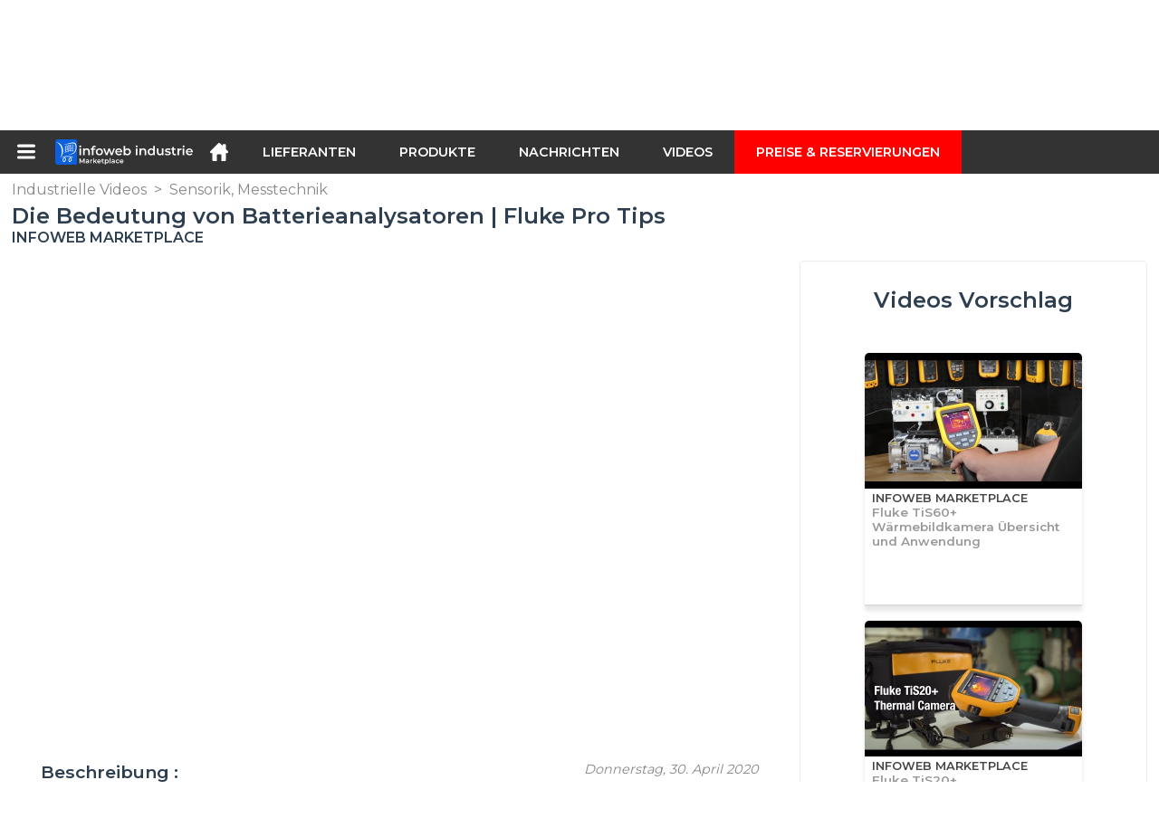

--- FILE ---
content_type: text/html; charset=utf-8
request_url: https://infoweb-industrie.de/die-bedeutung-von-batterieanalysatoren-fluke-pro-tips-1151756155.html
body_size: 12028
content:
<!DOCTYPE html>
<html data-cache="2026-01-22 10:37:18" lang="de" data-geo="de" id="page-sheet" data-prod="yes" data-stats="1" data-tpl="industry" data-tpl-com="industry" data-tpl-fr="industrie" data-tpl-es="industria" data-tpl-it="industria" data-tpl-de="industrie" data-ignore="43850,43852" class="html reportage de geo-de industry 1 domain-S    "><head data-version="2020-06-26_15-15"><meta charset="utf-8"/><meta name="content-language" content="de-DE"/><meta name="format-detection" content="telephone=no"/><meta name="viewport" content="width=device-width, initial-scale=1.0, maximum-scale=1.0, user-scalable=no, minimal-ui"/><meta name="apple-mobile-web-app-capable" content="yes"/><meta name="apple-mobile-web-app-status-bar-style" content="black-translucent"/><meta name="twitter:site" content="Infowebindus"/><!-- <TPL:PAGE:META> --><title>Die Bedeutung von Batterieanalysatoren | Fluke Pro Tips</title><meta property="og:type" content="website"/><meta property="og:site_name" content="templates/title"/><meta property="og:title" content="Die Bedeutung von Batterieanalysatoren | Fluke Pro Tips"/><meta property="og:description" content="Jason von Fluke erklärt, wie wichtig es ist, Batterieanalysatoren zu verwenden, um Ausfallzeiten von Anlagen zu verringern.

Weitere informationen: https://bit.ly/2zJdKuN
-----------------------------------------------------------
Fluke Pro. Jason…"/><meta property="og:image" content="https://infoweb-industrie.de/image/die-bedeutung-von-batterieanalysatoren-fluke-pro-tips-5eaa25438f2d3.jpg"/><meta property="og:url" content="https://infoweb-industrie.de/die-bedeutung-von-batterieanalysatoren-fluke-pro-tips-1151756155.html"/><meta name="twitter:card" content="summary_large_image"/><meta name="twitter:title" content="Die Bedeutung von Batterieanalysatoren | Fluke Pro Tips"/><meta name="twitter:image" content="https://infoweb-industrie.de/image/die-bedeutung-von-batterieanalysatoren-fluke-pro-tips-5eaa25438f2d3.jpg"/><meta name="twitter:description" content="Jason von Fluke erklärt, wie wichtig es ist, Batterieanalysatoren zu verwenden, um Ausfallzeiten von Anlagen zu verringern.

Weitere informationen: https://bit.ly/2zJdKuN
-----------------------------------------------------------
Fluke Pro. Jason…"/><link rel="alternate" hreflang="de" href="https://infoweb-industrie.de/die-bedeutung-von-batterieanalysatoren-fluke-pro-tips-1151756155.html"/><link rel="canonical" href="https://infoweb-industrie.de/die-bedeutung-von-batterieanalysatoren-fluke-pro-tips-1151756155.html"/><meta name="keywords" content="Die Bedeutung von Batterieanalysatoren | Fluke Pro Tips"/><meta name="description" content="Jason von Fluke erklärt, wie wichtig es ist, Batterieanalysatoren zu verwenden, um Ausfallzeiten von Anlagen zu verringern.

Weitere informationen: https://bit.ly/2zJdKuN
-----------------------------------------------------------
Fluke Pro. Jason…"/><!-- </TPL:PAGE:META> --><script async="async" src="https://www.googletagmanager.com/gtag/js?id=UA-161766746-29"></script><script> const gTag = `UA-161766746-29`</script><script>
		window.dataLayer = window.dataLayer || []
		function gtag() { dataLayer.push(arguments) }
		gtag('js', new Date())
		gtag('config', gTag)
	</script><script type="text/javascript" src="/external.min.js?v=2020-06-26_15-15"></script><script type="text/javascript" src="/i18n.js?v=2020-06-26_15-15"></script><script type="text/javascript" src="/infoweb.js?v=2020-06-26_15-15"></script><link rel="alternate" type="application/rss+xml" href="/rss.xml" title="https://infoweb-industrie.de"/><link rel="stylesheet" type="text/css" href="https://fonts.googleapis.com/css?family=Montserrat:400,600&amp;subset=latin-ext"/><link rel="stylesheet" type="text/css" href="/external.min.css?v=2020-06-26_15-15"/><link id="infoweb-css" rel="stylesheet" type="text/css" href="/infoweb.css?v=2020-06-26_15-15"/><link rel="stylesheet" type="text/css" href="/infoweb.extra.css?v=2020-06-26_15-15"/><link rel="icon" type="image/png" href="/images/favicon.svg"/><link rel="icon" type="image/svg+xml" href="/images/favicon.svg"/><link rel="shortcut icon" href="/images/favicon.ico"/><link rel="apple-touch-icon" href="/images/apple-touch-icon.png"/><!-- <link rel="mask-icon" href="/images/global/mask-icon.svg" color="blue" /> --></head><body><div itemtype="http://schema.org/Organization" itemscope="itemscope"><meta itemprop="name" content="InfoWeb Industrie"/><meta itemprop="logo" content="https://infoweb-industrie.de/images/logo-black.svg"/><link itemprop="url" href="/"/><meta itemprop="slogan" content="1. Industrie Marktplatz"/><meta itemprop="description" content="Die Website Infoweb Industry ist ein Marktplatz, der ausschließlich der Industrie gewidmet ist und alle Hersteller und Vertreiber von Industrieprodukten, -materialien und -geräten zusammenbringt. Der Industry Marketplace bietet Sourcing-Tools, um die Aufmerksamkeit des Einkaufs aus der Internet-Forschungsphase auf sich zu ziehen. Wir wählen und referenzieren auf unserem Marktplatz die wichtigsten Marken und Lieferanten der Branche über eine möglichst breite Produktdatenbank. Vergleichen und wählen Sie die verschiedenen Lieferanten und Produkte von Infoweb Industrie aus und kontaktieren Sie sie mit wenigen Klicks kostenlos. Seit mehr als 20 Jahren bringt der Infoweb Industrie Marketplace alle Zulieferer der Branche in direkten Kontakt mit Käufern aus aller Welt. Erleichtern Sie Ihre industriellen Einkäufe auf dem 1. Branchenmarkt."/><meta itemprop="member" content="Infoweb Market"/></div><header id="header" role="banner" class="nox"><a class="logo" href="/"><img src="images/logo2.svg"/></a><div id="links"><div id="auth" class="link"><a class="title" rel="nofollow" data-popin="auth-form" title="My Infoweb"><span>My Infoweb</span></a></div><div id="newsletter" class="link"><a class="title" data-popin="newsletter-form" title=" Newsletter abonnieren"><span> Newsletter abonnieren</span></a><form id="newsletter-form" class="newsletter" method="post"><input id="newsletter-input" type="email" class="before-submit" placeholder="deine Email"/><input id="newsletter-submit" type="submit" value="" class="template-background"/></form></div><div id="geolang" class="link"><a class="title i18n" data-popin="geolang-form" title="Internationale Marktplätze"><span>Deutsch</span></a><form id="geolang-form" class="auth" method="post" data-lang="de"><fieldset id="geolang-geo"><legend><span class="i18n" data-lang="de">Marketplaces</span></legend><p class="geolang-geo-de option"><input type="radio" name="geo" value="de" id="geolang-geo-de" checked="checked"/><label class="i18n template-background" for="geolang-geo-de" data-lang="de">Deutschland</label></p><p class="geolang-geo-fr option"><input type="radio" name="geo" value="fr" id="geolang-geo-fr"/><label class="i18n template-background" for="geolang-geo-fr" data-lang="de">Frankreich</label></p><p class="geolang-geo-it option"><input type="radio" name="geo" value="it" id="geolang-geo-it"/><label class="i18n template-background" for="geolang-geo-it" data-lang="de">Italien</label></p><p class="geolang-geo-es option"><input type="radio" name="geo" value="es" id="geolang-geo-es"/><label class="i18n template-background" for="geolang-geo-es" data-lang="de">Spanien</label></p><p class="geolang-geo-us option"><input type="radio" name="geo" value="us" id="geolang-geo-us"/><label class="i18n template-background" for="geolang-geo-us" data-lang="de">Vereinigte Staaten</label></p></fieldset><input name="old_geo" type="hidden" value="de"/><input name="old_lang" type="hidden" value="de"/><input id="geolang-submit" name="geolang" type="submit" value="" class="template-background"/></form></div></div><form id="search" role="search" method="get" action="/industrieausrustungen-130.html"><input id="search-input" type="search" name="search" autocomplete="off" class="before-submit" placeholder="Produkt, Modell, Marke..."/><input id="search-submit" type="submit" value="" class="template-background"/><div id="search-autocomplete"><div id="search-suggestions"></div></div></form></header><nav id="nav-menu" role="navigation" class="nox"><nav id="nav-submenu" role="navigation" class="nox"><ul id="submenu" role="menu" aria-labelledby="menuitem-submenu" aria-expanded="false" aria-hidden="true"><li role="presentation" class="menu"><a role="menuitem" data-href="/">Startseite</a></li><li role="presentation" class="menu fournisseurs"><a role="menuitem" data-href="/industrielle-zulieferer-120.html">Lieferanten</a></li><li role="presentation" class="menu produits"><a role="menuitem" data-href="/industrieausrustungen-130.html">Produkte</a></li><li role="presentation" class="menu categories"><a role="menuitem" data-href="/-101.html">Produkte</a></li><li role="presentation" class="menu cp"><a role="menuitem" data-href="/industrielle-nachrichten-140.html">Nachrichten</a></li><li role="presentation" class="menu reportage"><a role="menuitem" data-href="/industrielle-videos-150.html">Videos</a></li><li role="presentation" class="menu publications"><a role="menuitem" data-href="/-190.html">Kataloge</a></li><li role="presentation" class="menu events"><a role="menuitem" data-href="/-180.html">Agenda</a></li><li role="presentation" class="menu oe"><a role="menuitem" data-href="/-160.html">Jobs</a></li><li role="presentation" class="menu pa"><a role="menuitem" data-href="/-170.html">Gelegenheit</a></li><li role="presentation" class="menu devenir-exposant"><a role="menuitem" data-href="/verkaufen-auf-dem-marktplatz-105.html">Verkaufen auf dem Marktplatz</a></li><li role="presentation" class="menu pricing"><a role="menuitem" data-href="/product-pack-10029433.html">Preise &amp; Reservierungen</a></li><li role="presentation" class="categories" data-total=""><a role="menuitem" aria-haspopup="true" class="category" id="menu-category-0" data-value="0" href="/-101.html" title="Alle Kategorien anzeigen">Alle Kategorien anzeigen</a></li><li role="presentation" class="category empty" data-total="-1"><a role="menuitem" aria-haspopup="true" class="category" id="menu-category-11473" data-value="11473" data-img="image-small/elektrotechnik-elektronik-60de1204db113w.png" title="Elektrotechnik, Elektronik">Elektrotechnik, Elektronik</a><ul class="subcategories" role="menu" aria-expanded="false" aria-hidden="true" aria-labelledby="menu-category-11473"><li role="presentation" class="subcategory empty" data-total="-1"><a class="subcategory" role="menuitem" id="menu-subcategory-15669" data-href="#" data-value="15669" data-img="image-small/elektronische-bauteile-60de1331f162ft.jpg" title="Elektronische Bauteile">Elektronische Bauteile</a><div class="hidden options"><span id="menu-options-919" data-id="919" data-title="Prix"><span>von 0 bis 99 Euro</span><span>von 100 bis 249 Euro</span><span>von 250 bis 499 Euro</span><span>von 500 bis 999 Euro</span><span>von 1000 bis 1999 Euro</span><span>von 2000 bis 4999 Euro</span><span>5000 Euro und mehr</span></span></div></li><li role="presentation" class="subcategory empty" data-total="-1"><a class="subcategory" role="menuitem" id="menu-subcategory-22423" data-href="#" data-value="22423" data-img="image-small/energieerzeugung-und-verteilung-6317125348511m.jpg" title="Energieerzeugung und -verteilung">Energieerzeugung und -verteilung</a><div class="hidden options"></div></li><li role="presentation" class="subcategory empty" data-total="-1"><a class="subcategory" role="menuitem" id="menu-subcategory-21541" data-href="#" data-value="21541" data-img="image-small/kabel-anschlusse-gehause-60de1310b8c4fm.jpg" title="Kabel, Anschlüsse, Gehäuse">Kabel, Anschlüsse, Gehäuse</a><div class="hidden options"><span id="menu-options-919" data-id="919" data-title="Prix"><span>von 0 bis 99 Euro</span><span>von 100 bis 249 Euro</span><span>von 250 bis 499 Euro</span><span>von 500 bis 999 Euro</span><span>von 1000 bis 1999 Euro</span><span>von 2000 bis 4999 Euro</span><span>5000 Euro und mehr</span></span></div></li><li role="presentation" class="subcategory empty" data-total="-1"><a class="subcategory" role="menuitem" id="menu-subcategory-15671" data-href="#" data-value="15671" data-img="image-small/schalter-relais-60de1380abef2j.jpg" title="Schalter, Relais">Schalter, Relais</a><div class="hidden options"><span id="menu-options-919" data-id="919" data-title="Prix"><span>von 0 bis 99 Euro</span><span>von 100 bis 249 Euro</span><span>von 250 bis 499 Euro</span><span>von 500 bis 999 Euro</span><span>von 1000 bis 1999 Euro</span><span>von 2000 bis 4999 Euro</span><span>5000 Euro und mehr</span></span></div></li><li role="presentation" class="subcategory empty" data-total="-1"><a class="subcategory" role="menuitem" id="menu-subcategory-22242" data-href="#" data-value="22242" data-img="image-small/stromversorgung-60de12f3e76c8u.gif" title="Stromversorgung">Stromversorgung</a><div class="hidden options"><span id="menu-options-919" data-id="919" data-title="Prix"><span>von 0 bis 99 Euro</span><span>von 100 bis 249 Euro</span><span>von 250 bis 499 Euro</span><span>von 500 bis 999 Euro</span><span>von 1000 bis 1999 Euro</span><span>von 2000 bis 4999 Euro</span><span>5000 Euro und mehr</span></span></div></li></ul></li><li role="presentation" class="category" data-total="23"><a role="menuitem" aria-haspopup="true" class="category" id="menu-category-11069" data-value="11069" data-img="image-small/handhabung-logistik-verpackungstechnik-60de11537c332u.png" title="Handhabung, Logistik, Verpackungstechnik">Handhabung, Logistik, Verpackungstechnik</a><ul class="subcategories" role="menu" aria-expanded="false" aria-hidden="true" aria-labelledby="menu-category-11069"><li role="presentation" class="subcategory empty" data-total="-1"><a class="subcategory" role="menuitem" id="menu-subcategory-15590" data-href="#" data-value="15590" data-img="image-small/forderausrustung-60de17f5455b3g.jpg" title="Förderausrüstung">Förderausrüstung</a><div class="hidden options"><span id="menu-options-919" data-id="919" data-title="Prix"><span>von 0 bis 99 Euro</span><span>von 100 bis 249 Euro</span><span>von 250 bis 499 Euro</span><span>von 500 bis 999 Euro</span><span>von 1000 bis 1999 Euro</span><span>von 2000 bis 4999 Euro</span><span>5000 Euro und mehr</span></span></div></li><li role="presentation" class="subcategory" data-total="22"><a class="subcategory" role="menuitem" id="menu-subcategory-15558" data-href="/handhabungssysteme-hebetechnik-13315558.html" data-value="15558" data-img="image-small/handhabungssysteme-hebetechnik-60de180174eacz.jpg" title="Handhabungssysteme, Hebetechnik">Handhabungssysteme, Hebetechnik</a><div class="hidden options"><span id="menu-options-919" data-id="919" data-title="Prix"><span>von 0 bis 99 Euro</span><span>von 100 bis 249 Euro</span><span>von 250 bis 499 Euro</span><span>von 500 bis 999 Euro</span><span>von 1000 bis 1999 Euro</span><span>von 2000 bis 4999 Euro</span><span>5000 Euro und mehr</span></span></div></li><li role="presentation" class="subcategory" data-total="1"><a class="subcategory" role="menuitem" id="menu-subcategory-14111" data-href="/lagerhaltung-13314111.html" data-value="14111" data-img="image-small/lagerhaltung-60de183708a8dm.jpg" title="Lagerhaltung">Lagerhaltung</a><div class="hidden options"><span id="menu-options-919" data-id="919" data-title="Prix"><span>von 0 bis 99 Euro</span><span>von 100 bis 249 Euro</span><span>von 250 bis 499 Euro</span><span>von 500 bis 999 Euro</span><span>von 1000 bis 1999 Euro</span><span>von 2000 bis 4999 Euro</span><span>5000 Euro und mehr</span></span></div></li><li role="presentation" class="subcategory empty" data-total="-1"><a class="subcategory" role="menuitem" id="menu-subcategory-18202" data-href="#" data-value="18202" data-img="image-small/verpackungstechnik-60de13c8e647ey.jpg" title="Verpackungstechnik">Verpackungstechnik</a><div class="hidden options"><span id="menu-options-919" data-id="919" data-title="Prix"><span>von 0 bis 99 Euro</span><span>von 100 bis 249 Euro</span><span>von 250 bis 499 Euro</span><span>von 500 bis 999 Euro</span><span>von 1000 bis 1999 Euro</span><span>von 2000 bis 4999 Euro</span><span>5000 Euro und mehr</span></span></div></li></ul></li><li role="presentation" class="category empty" data-total="-1"><a role="menuitem" aria-haspopup="true" class="category" id="menu-category-11586" data-value="11586" data-img="image-small/hydraulik-pneumatik-60de123ea6909l.png" title="Hydraulik, Pneumatik">Hydraulik, Pneumatik</a><ul class="subcategories" role="menu" aria-expanded="false" aria-hidden="true" aria-labelledby="menu-category-11586"><li role="presentation" class="subcategory empty" data-total="-1"><a class="subcategory" role="menuitem" id="menu-subcategory-12424" data-href="#" data-value="12424" data-img="image-small/leitungen-armaturen-60de1a9aa2050n.jpeg" title="Leitungen, Armaturen">Leitungen, Armaturen</a><div class="hidden options"><span id="menu-options-919" data-id="919" data-title="Prix"><span>von 0 bis 99 Euro</span><span>von 100 bis 249 Euro</span><span>von 250 bis 499 Euro</span><span>von 500 bis 999 Euro</span><span>von 1000 bis 1999 Euro</span><span>von 2000 bis 4999 Euro</span><span>5000 Euro und mehr</span></span></div></li><li role="presentation" class="subcategory empty" data-total="-1"><a class="subcategory" role="menuitem" id="menu-subcategory-13788" data-href="#" data-value="13788" data-img="image-small/luftkompressoren-60de146899064g.jpg" title="Luftkompressoren">Luftkompressoren</a><div class="hidden options"><span id="menu-options-919" data-id="919" data-title="Prix"><span>von 0 bis 99 Euro</span><span>von 100 bis 249 Euro</span><span>von 250 bis 499 Euro</span><span>von 500 bis 999 Euro</span><span>von 1000 bis 1999 Euro</span><span>von 2000 bis 4999 Euro</span><span>5000 Euro und mehr</span></span></div></li><li role="presentation" class="subcategory empty" data-total="-1"><a class="subcategory" role="menuitem" id="menu-subcategory-17362" data-href="#" data-value="17362" data-img="image-small/pumpen-60de1475deda2p.jpg" title="Pumpen">Pumpen</a><div class="hidden options"><span id="menu-options-919" data-id="919" data-title="Prix"><span>von 0 bis 99 Euro</span><span>von 100 bis 249 Euro</span><span>von 250 bis 499 Euro</span><span>von 500 bis 999 Euro</span><span>von 1000 bis 1999 Euro</span><span>von 2000 bis 4999 Euro</span><span>5000 Euro und mehr</span></span></div></li><li role="presentation" class="subcategory empty" data-total="-1"><a class="subcategory" role="menuitem" id="menu-subcategory-17367" data-href="#" data-value="17367" data-img="image-small/ventile-magnetventile-60de1abf35334r.jpg" title="Ventile, Magnetventile">Ventile, Magnetventile</a><div class="hidden options"><span id="menu-options-919" data-id="919" data-title="Prix"><span>von 0 bis 99 Euro</span><span>von 100 bis 249 Euro</span><span>von 250 bis 499 Euro</span><span>von 500 bis 999 Euro</span><span>von 1000 bis 1999 Euro</span><span>von 2000 bis 4999 Euro</span><span>5000 Euro und mehr</span></span></div></li></ul></li><li role="presentation" class="category" data-total="42"><a role="menuitem" aria-haspopup="true" class="category" id="menu-category-11399" data-value="11399" data-img="image-small/industrielle-maschinen-anlagen-60de12225e5f6r.png" title="Industrielle Maschinen, Anlagen">Industrielle Maschinen, Anlagen</a><ul class="subcategories" role="menu" aria-expanded="false" aria-hidden="true" aria-labelledby="menu-category-11399"><li role="presentation" class="subcategory" data-total="18"><a class="subcategory" role="menuitem" id="menu-subcategory-15588" data-href="/drucken-gravieren-signieren-13315588.html" data-value="15588" data-img="image-small/drucken-gravieren-signieren-60de143409454n.png" title="Drucken, Gravieren, Signieren">Drucken, Gravieren, Signieren</a><div class="hidden options"><span id="menu-options-919" data-id="919" data-title="Prix"><span>von 0 bis 99 Euro</span><span>von 100 bis 249 Euro</span><span>von 250 bis 499 Euro</span><span>von 500 bis 999 Euro</span><span>von 1000 bis 1999 Euro</span><span>von 2000 bis 4999 Euro</span><span>5000 Euro und mehr</span></span></div></li><li role="presentation" class="subcategory" data-total="21"><a class="subcategory" role="menuitem" id="menu-subcategory-16526" data-href="/montage-schweissen-kleben-13316526.html" data-value="16526" data-img="image-small/montage-schweissen-kleben-60de1be7e7d98w.jpg" title="Montage, Schweißen, Kleben">Montage, Schweißen, Kleben</a><div class="hidden options"><span id="menu-options-919" data-id="919" data-title="Prix"><span>von 0 bis 99 Euro</span><span>von 100 bis 249 Euro</span><span>von 250 bis 499 Euro</span><span>von 500 bis 999 Euro</span><span>von 1000 bis 1999 Euro</span><span>von 2000 bis 4999 Euro</span><span>5000 Euro und mehr</span></span></div></li><li role="presentation" class="subcategory" data-total="3"><a class="subcategory" role="menuitem" id="menu-subcategory-12590" data-href="/ofen-warmebehandlung-13312590.html" data-value="12590" data-img="image-small/ofen-warmebehandlung-60de1aaaa5253s.jpg" title="Öfen, Wärmebehandlung">Öfen, Wärmebehandlung</a><div class="hidden options"><span id="menu-options-919" data-id="919" data-title="Prix"><span>von 0 bis 99 Euro</span><span>von 100 bis 249 Euro</span><span>von 250 bis 499 Euro</span><span>von 500 bis 999 Euro</span><span>von 1000 bis 1999 Euro</span><span>von 2000 bis 4999 Euro</span><span>5000 Euro und mehr</span></span></div></li><li role="presentation" class="subcategory empty" data-total="-1"><a class="subcategory" role="menuitem" id="menu-subcategory-15664" data-href="#" data-value="15664" data-img="image-small/warmetauscher-kaltetechnik-60de14191b3b5t.jpg" title="Wärmetauscher, Kältetechnik">Wärmetauscher, Kältetechnik</a><div class="hidden options"><span id="menu-options-919" data-id="919" data-title="Prix"><span>von 0 bis 99 Euro</span><span>von 100 bis 249 Euro</span><span>von 250 bis 499 Euro</span><span>von 500 bis 999 Euro</span><span>von 1000 bis 1999 Euro</span><span>von 2000 bis 4999 Euro</span><span>5000 Euro und mehr</span></span></div></li></ul></li><li role="presentation" class="category" data-total="39"><a role="menuitem" aria-haspopup="true" class="category" id="menu-category-21659" data-value="21659" data-img="image-small/material-werkzeug-bauteile-60de117993281w.jpg" title="Material, Werkzeug, Bauteile ">Material, Werkzeug, Bauteile </a><ul class="subcategories" role="menu" aria-expanded="false" aria-hidden="true" aria-labelledby="menu-category-21659"><li role="presentation" class="subcategory empty" data-total="-1"><a class="subcategory" role="menuitem" id="menu-subcategory-3968" data-href="#" data-value="3968" data-img="image-small/halbzeuge-62f0ade909842v.jpeg" title="Halbzeuge">Halbzeuge</a><div class="hidden options"><span id="menu-options-919" data-id="919" data-title="Prix"><span>von 0 bis 99 Euro</span><span>von 100 bis 249 Euro</span><span>von 250 bis 499 Euro</span><span>von 500 bis 999 Euro</span><span>von 1000 bis 1999 Euro</span><span>von 2000 bis 4999 Euro</span><span>5000 Euro und mehr</span></span></div></li><li role="presentation" class="subcategory" data-total="13"><a class="subcategory" role="menuitem" id="menu-subcategory-15507" data-href="/normteile-13315507.html" data-value="15507" data-img="image-small/normteile-67050c78c3c48l.jpg" title="Normteile">Normteile</a><div class="hidden options"><span id="menu-options-919" data-id="919" data-title="Prix"><span>von 0 bis 99 Euro</span><span>von 100 bis 249 Euro</span><span>von 250 bis 499 Euro</span><span>von 500 bis 999 Euro</span><span>von 1000 bis 1999 Euro</span><span>von 2000 bis 4999 Euro</span><span>5000 Euro und mehr</span></span></div></li><li role="presentation" class="subcategory empty" data-total="-1"><a class="subcategory" role="menuitem" id="menu-subcategory-11697" data-href="#" data-value="11697" data-img="image-small/schmierung-60de1a22e9505s.jpg" title="Schmierung">Schmierung</a><div class="hidden options"><span id="menu-options-919" data-id="919" data-title="Prix"><span>von 0 bis 99 Euro</span><span>von 100 bis 249 Euro</span><span>von 250 bis 499 Euro</span><span>von 500 bis 999 Euro</span><span>von 1000 bis 1999 Euro</span><span>von 2000 bis 4999 Euro</span><span>5000 Euro und mehr</span></span></div></li><li role="presentation" class="subcategory" data-total="26"><a class="subcategory" role="menuitem" id="menu-subcategory-21180" data-href="/werkzeug-13321180.html" data-value="21180" data-img="image-small/werkzeug-60de1a4337daap.jpg" title="Werkzeug">Werkzeug</a><div class="hidden options"><span id="menu-options-919" data-id="919" data-title="Prix"><span>von 0 bis 99 Euro</span><span>von 100 bis 249 Euro</span><span>von 250 bis 499 Euro</span><span>von 500 bis 999 Euro</span><span>von 1000 bis 1999 Euro</span><span>von 2000 bis 4999 Euro</span><span>5000 Euro und mehr</span></span></div></li></ul></li><li role="presentation" class="category" data-total="2"><a role="menuitem" aria-haspopup="true" class="category" id="menu-category-10749" data-value="10749" data-img="image-small/mechanik-antriebstechnik-60de1190ed451g.png" title="Mechanik, Antriebstechnik">Mechanik, Antriebstechnik</a><ul class="subcategories" role="menu" aria-expanded="false" aria-hidden="true" aria-labelledby="menu-category-10749"><li role="presentation" class="subcategory" data-total="1"><a class="subcategory" role="menuitem" id="menu-subcategory-17366" data-href="/aktuatoren-positioniersysteme-13317366.html" data-value="17366" data-img="image-small/aktuatoren-positioniersysteme-60de1ac6603a1i.jpg" title="Aktuatoren, Positioniersysteme">Aktuatoren, Positioniersysteme</a><div class="hidden options"><span id="menu-options-919" data-id="919" data-title="Prix"><span>von 0 bis 99 Euro</span><span>von 100 bis 249 Euro</span><span>von 250 bis 499 Euro</span><span>von 500 bis 999 Euro</span><span>von 1000 bis 1999 Euro</span><span>von 2000 bis 4999 Euro</span><span>5000 Euro und mehr</span></span></div></li><li role="presentation" class="subcategory empty" data-total="-1"><a class="subcategory" role="menuitem" id="menu-subcategory-10758" data-href="#" data-value="10758" data-img="image-small/antriebselemente-60de18e73c680g.png" title="Antriebselemente">Antriebselemente</a><div class="hidden options"><span id="menu-options-919" data-id="919" data-title="Prix"><span>von 0 bis 99 Euro</span><span>von 100 bis 249 Euro</span><span>von 250 bis 499 Euro</span><span>von 500 bis 999 Euro</span><span>von 1000 bis 1999 Euro</span><span>von 2000 bis 4999 Euro</span><span>5000 Euro und mehr</span></span></div></li><li role="presentation" class="subcategory empty" data-total="-1"><a class="subcategory" role="menuitem" id="menu-subcategory-15658" data-href="#" data-value="15658" data-img="image-small/antriebstechnik-motorsteuerungen-60de189a9e6f6i.jpg" title="Antriebstechnik, Motorsteuerungen">Antriebstechnik, Motorsteuerungen</a><div class="hidden options"><span id="menu-options-919" data-id="919" data-title="Prix"><span>von 0 bis 99 Euro</span><span>von 100 bis 249 Euro</span><span>von 250 bis 499 Euro</span><span>von 500 bis 999 Euro</span><span>von 1000 bis 1999 Euro</span><span>von 2000 bis 4999 Euro</span><span>5000 Euro und mehr</span></span></div></li><li role="presentation" class="subcategory" data-total="1"><a class="subcategory" role="menuitem" id="menu-subcategory-18566" data-href="/walzlager-lineartechnik-13318566.html" data-value="18566" data-img="image-small/walzlager-lineartechnik-60de18b861154r.jpg" title="Wälzlager, Lineartechnik">Wälzlager, Lineartechnik</a><div class="hidden options"><span id="menu-options-919" data-id="919" data-title="Prix"><span>von 0 bis 99 Euro</span><span>von 100 bis 249 Euro</span><span>von 250 bis 499 Euro</span><span>von 500 bis 999 Euro</span><span>von 1000 bis 1999 Euro</span><span>von 2000 bis 4999 Euro</span><span>5000 Euro und mehr</span></span></div></li></ul></li><li role="presentation" class="category empty" data-total="-1"><a role="menuitem" aria-haspopup="true" class="category" id="menu-category-17876" data-value="17876" data-img="image-small/metrology-laboratory-60de11a96b97cr.png" title="Metrology, Laboratory">Metrology, Laboratory</a><ul class="subcategories" role="menu" aria-expanded="false" aria-hidden="true" aria-labelledby="menu-category-17876"><li role="presentation" class="subcategory empty" data-total="-1"><a class="subcategory" role="menuitem" id="menu-subcategory-22248" data-href="#" data-value="22248" data-img="image-small/inspektion-uberwachung-60de196f308c6v.jpg" title="Inspektion, Überwachung ">Inspektion, Überwachung </a><div class="hidden options"><span id="menu-options-919" data-id="919" data-title="Prix"><span>von 0 bis 99 Euro</span><span>von 100 bis 249 Euro</span><span>von 250 bis 499 Euro</span><span>von 500 bis 999 Euro</span><span>von 1000 bis 1999 Euro</span><span>von 2000 bis 4999 Euro</span><span>5000 Euro und mehr</span></span></div></li><li role="presentation" class="subcategory empty" data-total="-1"><a class="subcategory" role="menuitem" id="menu-subcategory-15818" data-href="#" data-value="15818" data-img="image-small/laborbedarf-62f286933bef7v.jpg" title="Laborbedarf">Laborbedarf</a><div class="hidden options"><span id="menu-options-919" data-id="919" data-title="Prix"><span>von 0 bis 99 Euro</span><span>von 100 bis 249 Euro</span><span>von 250 bis 499 Euro</span><span>von 500 bis 999 Euro</span><span>von 1000 bis 1999 Euro</span><span>von 2000 bis 4999 Euro</span><span>5000 Euro und mehr</span></span></div></li><li role="presentation" class="subcategory empty" data-total="-1"><a class="subcategory" role="menuitem" id="menu-subcategory-22244" data-href="#" data-value="22244" data-img="image-small/metrologie-materialprufung-62f17a2b57e44g.jpg" title="Metrologie, Materialprüfung">Metrologie, Materialprüfung</a><div class="hidden options"><span id="menu-options-919" data-id="919" data-title="Prix"><span>von 0 bis 99 Euro</span><span>von 100 bis 249 Euro</span><span>von 250 bis 499 Euro</span><span>von 500 bis 999 Euro</span><span>von 1000 bis 1999 Euro</span><span>von 2000 bis 4999 Euro</span><span>5000 Euro und mehr</span></span></div></li><li role="presentation" class="subcategory empty" data-total="-1"><a class="subcategory" role="menuitem" id="menu-subcategory-18195" data-href="#" data-value="18195" data-img="image-small/optische-elemente-60de1a11abcd8j.jpg" title="Optische Elemente">Optische Elemente</a><div class="hidden options"><span id="menu-options-919" data-id="919" data-title="Prix"><span>von 0 bis 99 Euro</span><span>von 100 bis 249 Euro</span><span>von 250 bis 499 Euro</span><span>von 500 bis 999 Euro</span><span>von 1000 bis 1999 Euro</span><span>von 2000 bis 4999 Euro</span><span>5000 Euro und mehr</span></span></div></li></ul></li><li role="presentation" class="category empty" data-total="-1"><a role="menuitem" aria-haspopup="true" class="category" id="menu-category-4879" data-value="4879" data-img="image-small/produktionsmaschinen-60de11d4a3f94u.png" title="Produktionsmaschinen">Produktionsmaschinen</a><ul class="subcategories" role="menu" aria-expanded="false" aria-hidden="true" aria-labelledby="menu-category-4879"><li role="presentation" class="subcategory empty" data-total="-1"><a class="subcategory" role="menuitem" id="menu-subcategory-11707" data-href="#" data-value="11707" data-img="image-small/kunststoffverarbeitung-60de1a9503ad3h.jpg" title="Kunststoffverarbeitung">Kunststoffverarbeitung</a><div class="hidden options"><span id="menu-options-919" data-id="919" data-title="Prix"><span>von 0 bis 99 Euro</span><span>von 100 bis 249 Euro</span><span>von 250 bis 499 Euro</span><span>von 500 bis 999 Euro</span><span>von 1000 bis 1999 Euro</span><span>von 2000 bis 4999 Euro</span><span>5000 Euro und mehr</span></span></div></li><li role="presentation" class="subcategory empty" data-total="-1"><a class="subcategory" role="menuitem" id="menu-subcategory-22333" data-href="#" data-value="22333" data-img="image-small/peripheriegerate-60a77a6f0a318y.png" title="Peripheriegeräte">Peripheriegeräte</a><div class="hidden options"></div></li><li role="presentation" class="subcategory empty" data-total="-1"><a class="subcategory" role="menuitem" id="menu-subcategory-15546" data-href="#" data-value="15546" data-img="image-small/trennmaschinen-60de17934fb94p.jpg" title="Trennmaschinen">Trennmaschinen</a><div class="hidden options"><span id="menu-options-919" data-id="919" data-title="Prix"><span>von 0 bis 99 Euro</span><span>von 100 bis 249 Euro</span><span>von 250 bis 499 Euro</span><span>von 500 bis 999 Euro</span><span>von 1000 bis 1999 Euro</span><span>von 2000 bis 4999 Euro</span><span>5000 Euro und mehr</span></span></div></li><li role="presentation" class="subcategory empty" data-total="-1"><a class="subcategory" role="menuitem" id="menu-subcategory-17353" data-href="#" data-value="17353" data-img="image-small/umformmaschinen-60de17dedb8e2p.jpg" title="Umformmaschinen">Umformmaschinen</a><div class="hidden options"><span id="menu-options-919" data-id="919" data-title="Prix"><span>von 0 bis 99 Euro</span><span>von 100 bis 249 Euro</span><span>von 250 bis 499 Euro</span><span>von 500 bis 999 Euro</span><span>von 1000 bis 1999 Euro</span><span>von 2000 bis 4999 Euro</span><span>5000 Euro und mehr</span></span></div></li></ul></li><li role="presentation" class="category" data-total="5"><a role="menuitem" aria-haspopup="true" class="category" id="menu-category-20822" data-value="20822" data-img="image-small/robotik-automatisierung-informationstechnik-60de11ed7c6cbk.png" title="Robotik, Automatisierung, Informationstechnik">Robotik, Automatisierung, Informationstechnik</a><ul class="subcategories" role="menu" aria-expanded="false" aria-hidden="true" aria-labelledby="menu-category-20822"><li role="presentation" class="subcategory" data-total="5"><a class="subcategory" role="menuitem" id="menu-subcategory-17206" data-href="/automatisierungstechnik-13317206.html" data-value="17206" data-img="image-small/automatisierungstechnik-62f2854c45874s.jpg" title="Automatisierungstechnik">Automatisierungstechnik</a><div class="hidden options"><span id="menu-options-919" data-id="919" data-title="Prix"><span>von 0 bis 99 Euro</span><span>von 100 bis 249 Euro</span><span>von 250 bis 499 Euro</span><span>von 500 bis 999 Euro</span><span>von 1000 bis 1999 Euro</span><span>von 2000 bis 4999 Euro</span><span>5000 Euro und mehr</span></span></div></li><li role="presentation" class="subcategory empty" data-total="-1"><a class="subcategory" role="menuitem" id="menu-subcategory-17123" data-href="#" data-value="17123" data-img="image-small/industrielle-datenverarbeitung-62f2859a78c69l.jpg" title="Industrielle Datenverarbeitung">Industrielle Datenverarbeitung</a><div class="hidden options"><span id="menu-options-919" data-id="919" data-title="Prix"><span>von 0 bis 99 Euro</span><span>von 100 bis 249 Euro</span><span>von 250 bis 499 Euro</span><span>von 500 bis 999 Euro</span><span>von 1000 bis 1999 Euro</span><span>von 2000 bis 4999 Euro</span><span>5000 Euro und mehr</span></span></div></li><li role="presentation" class="subcategory empty" data-total="-1"><a class="subcategory" role="menuitem" id="menu-subcategory-15495" data-href="#" data-value="15495" data-img="image-small/industriesoftware-62f285c9b5586q.jpeg" title="Industriesoftware">Industriesoftware</a><div class="hidden options"><span id="menu-options-919" data-id="919" data-title="Prix"><span>von 0 bis 99 Euro</span><span>von 100 bis 249 Euro</span><span>von 250 bis 499 Euro</span><span>von 500 bis 999 Euro</span><span>von 1000 bis 1999 Euro</span><span>von 2000 bis 4999 Euro</span><span>5000 Euro und mehr</span></span></div></li><li role="presentation" class="subcategory empty" data-total="-1"><a class="subcategory" role="menuitem" id="menu-subcategory-22362" data-href="#" data-value="22362" data-img="image-small/robotik-cobotic-62f1029cce11dx.jpg" title="Robotik, Cobotic">Robotik, Cobotic</a><div class="hidden options"></div></li></ul></li><li role="presentation" class="category empty" data-total="-1"><a role="menuitem" aria-haspopup="true" class="category" id="menu-category-17879" data-value="17879" data-img="image-small/sensorik-messtechnik-60de11974b26cp.png" title="Sensorik, Messtechnik">Sensorik, Messtechnik</a><ul class="subcategories" role="menu" aria-expanded="false" aria-hidden="true" aria-labelledby="menu-category-17879"><li role="presentation" class="subcategory empty" data-total="-1"><a class="subcategory" role="menuitem" id="menu-subcategory-21522" data-href="#" data-value="21522" data-img="image-small/akustische-optische-messung-60de192c71be3v.jpg" title="Akustische, Optische Messung">Akustische, Optische Messung</a><div class="hidden options"><span id="menu-options-919" data-id="919" data-title="Prix"><span>von 0 bis 99 Euro</span><span>von 100 bis 249 Euro</span><span>von 250 bis 499 Euro</span><span>von 500 bis 999 Euro</span><span>von 1000 bis 1999 Euro</span><span>von 2000 bis 4999 Euro</span><span>5000 Euro und mehr</span></span></div></li><li role="presentation" class="subcategory empty" data-total="-1"><a class="subcategory" role="menuitem" id="menu-subcategory-15771" data-href="#" data-value="15771" data-img="image-small/durchfluss-druck-fullstandsmessung-60de193c2c5c9o.png" title="Durchfluss-Druck, Füllstandsmessung">Durchfluss-Druck, Füllstandsmessung</a><div class="hidden options"><span id="menu-options-919" data-id="919" data-title="Prix"><span>von 0 bis 99 Euro</span><span>von 100 bis 249 Euro</span><span>von 250 bis 499 Euro</span><span>von 500 bis 999 Euro</span><span>von 1000 bis 1999 Euro</span><span>von 2000 bis 4999 Euro</span><span>5000 Euro und mehr</span></span></div></li><li role="presentation" class="subcategory empty" data-total="-1"><a class="subcategory" role="menuitem" id="menu-subcategory-22243" data-href="#" data-value="22243" data-img="image-small/elektrische-messung-60de19176856fo.jpg" title="Elektrische Messung">Elektrische Messung</a><div class="hidden options"><span id="menu-options-919" data-id="919" data-title="Prix"><span>von 0 bis 99 Euro</span><span>von 100 bis 249 Euro</span><span>von 250 bis 499 Euro</span><span>von 500 bis 999 Euro</span><span>von 1000 bis 1999 Euro</span><span>von 2000 bis 4999 Euro</span><span>5000 Euro und mehr</span></span></div></li><li role="presentation" class="subcategory empty" data-total="-1"><a class="subcategory" role="menuitem" id="menu-subcategory-19894" data-href="#" data-value="19894" data-img="image-small/kraftmessung-60de19012e506v.jpg" title="Kraftmessung">Kraftmessung</a><div class="hidden options"><span id="menu-options-919" data-id="919" data-title="Prix"><span>von 0 bis 99 Euro</span><span>von 100 bis 249 Euro</span><span>von 250 bis 499 Euro</span><span>von 500 bis 999 Euro</span><span>von 1000 bis 1999 Euro</span><span>von 2000 bis 4999 Euro</span><span>5000 Euro und mehr</span></span></div></li><li role="presentation" class="subcategory empty" data-total="-1"><a class="subcategory" role="menuitem" id="menu-subcategory-21510" data-href="#" data-value="21510" data-img="image-small/positions-geschwindigkeits-beschleunigungsmessung-62f01f8a53c93w.jpg" title="Positions, Geschwindigkeits, Beschleunigungsmessung">Positions, Geschwindigkeits, Beschleunigungsmessung</a><div class="hidden options"><span id="menu-options-919" data-id="919" data-title="Prix"><span>von 0 bis 99 Euro</span><span>von 100 bis 249 Euro</span><span>von 250 bis 499 Euro</span><span>von 500 bis 999 Euro</span><span>von 1000 bis 1999 Euro</span><span>von 2000 bis 4999 Euro</span><span>5000 Euro und mehr</span></span></div></li><li role="presentation" class="subcategory empty" data-total="-1"><a class="subcategory" role="menuitem" id="menu-subcategory-17086" data-href="#" data-value="17086" data-img="image-small/temperatur-und-feuchtigkeitsmessung-60de19273936ch.png" title="Temperatur und Feuchtigkeitsmessung">Temperatur und Feuchtigkeitsmessung</a><div class="hidden options"><span id="menu-options-919" data-id="919" data-title="Prix"><span>von 0 bis 99 Euro</span><span>von 100 bis 249 Euro</span><span>von 250 bis 499 Euro</span><span>von 500 bis 999 Euro</span><span>von 1000 bis 1999 Euro</span><span>von 2000 bis 4999 Euro</span><span>5000 Euro und mehr</span></span></div></li></ul></li><li role="presentation" class="category" data-total="12"><a role="menuitem" aria-haspopup="true" class="category" id="menu-category-11262" data-value="11262" data-img="image-small/umwelt-gesundheit-sicherheit-60de11e08eb90z.png" title="Umwelt, Gesundheit, Sicherheit">Umwelt, Gesundheit, Sicherheit</a><ul class="subcategories" role="menu" aria-expanded="false" aria-hidden="true" aria-labelledby="menu-category-11262"><li role="presentation" class="subcategory empty" data-total="-1"><a class="subcategory" role="menuitem" id="menu-subcategory-22418" data-href="#" data-value="22418" data-img="image-small/abfallbehandlung-recycling-62ee5b9760966g.jpeg" title="Abfallbehandlung, Recycling">Abfallbehandlung, Recycling</a><div class="hidden options"></div></li><li role="presentation" class="subcategory" data-total="12"><a class="subcategory" role="menuitem" id="menu-subcategory-16100" data-href="/gebaudesicherheit-maschinensicherheit-13316100.html" data-value="16100" data-img="image-small/gebaudesicherheit-maschinensicherheit-62ee3d7f4c6dao.png" title="Gebäudesicherheit, Maschinensicherheit">Gebäudesicherheit, Maschinensicherheit</a><div class="hidden options"><span id="menu-options-919" data-id="919" data-title="Prix"><span>von 0 bis 99 Euro</span><span>von 100 bis 249 Euro</span><span>von 250 bis 499 Euro</span><span>von 500 bis 999 Euro</span><span>von 1000 bis 1999 Euro</span><span>von 2000 bis 4999 Euro</span><span>5000 Euro und mehr</span></span></div></li><li role="presentation" class="subcategory empty" data-total="-1"><a class="subcategory" role="menuitem" id="menu-subcategory-21190" data-href="#" data-value="21190" data-img="image-small/handschutz-62ee5ead24340n.jpg" title="Handschutz">Handschutz</a><div class="hidden options"><span id="menu-options-902" data-id="902" data-title="Farbe"><span data-img="image-small/blau-5eb02b542e70fi.png">Blau</span><span data-img="image-small/braun-5eb02b85f148bo.png">Braun</span><span data-img="image-small/gelb-5eb02b7b9da4cs.png">Gelb</span><span data-img="image-small/grau-5eb02d77e181fi.png">Grau</span><span data-img="image-small/grun-5eb02bc143f0ev.png">Grün</span><span data-img="image-small/lila-5eb02bcc11f1fp.png">Lila</span><span data-img="image-small/orange-5eb02ba67ca8cy.png">Orange</span><span data-img="image-small/rosa-5eb02d504398aj.png">Rosa</span><span data-img="image-small/rot-5eb02bb3e7ca4z.png">Rot</span><span data-img="image-small/schwarz-5eb02b977b25cq.png">Schwarz</span><span data-img="image-small/weiss-5eb0244fdeccfw.png">Weiß</span></span><span id="menu-options-919" data-id="919" data-title="Prix"><span>von 0 bis 99 Euro</span><span>von 100 bis 249 Euro</span><span>von 250 bis 499 Euro</span><span>von 500 bis 999 Euro</span><span>von 1000 bis 1999 Euro</span><span>von 2000 bis 4999 Euro</span><span>5000 Euro und mehr</span></span></div></li><li role="presentation" class="subcategory empty" data-total="-1"><a class="subcategory" role="menuitem" id="menu-subcategory-22420" data-href="#" data-value="22420" data-img="image-small/luftaufbereitung-larmmanagement-62ee5e604a850t.png" title="Luftaufbereitung, Lärmmanagement">Luftaufbereitung, Lärmmanagement</a><div class="hidden options"></div></li><li role="presentation" class="subcategory empty" data-total="-1"><a class="subcategory" role="menuitem" id="menu-subcategory-22421" data-href="#" data-value="22421" data-img="image-small/reinigung-hygiene-62ee5fc29602eo.webp" title="Reinigung, Hygiene">Reinigung, Hygiene</a><div class="hidden options"></div></li><li role="presentation" class="subcategory empty" data-total="-1"><a class="subcategory" role="menuitem" id="menu-subcategory-22419" data-href="#" data-value="22419" data-img="image-small/wasserbehandlung-62ee5cce78fbev.png" title="Wasserbehandlung">Wasserbehandlung</a><div class="hidden options"></div></li></ul></li><li role="presentation" class="category" data-total="14"><a role="menuitem" aria-haspopup="true" class="category" id="menu-category-16582" data-value="16582" data-img="image-small/werkzeugmaschinen-62ee6cce3f1b2i.jpg" title="Werkzeugmaschinen">Werkzeugmaschinen</a><ul class="subcategories" role="menu" aria-expanded="false" aria-hidden="true" aria-labelledby="menu-category-16582"><li role="presentation" class="subcategory empty" data-total="-1"><a class="subcategory" role="menuitem" id="menu-subcategory-16598" data-href="#" data-value="16598" data-img="image-small/bearbeitungsmaschinen-62f253840ce14u.jpg" title="Bearbeitungsmaschinen">Bearbeitungsmaschinen</a><div class="hidden options"><span id="menu-options-919" data-id="919" data-title="Prix"><span>von 0 bis 99 Euro</span><span>von 100 bis 249 Euro</span><span>von 250 bis 499 Euro</span><span>von 500 bis 999 Euro</span><span>von 1000 bis 1999 Euro</span><span>von 2000 bis 4999 Euro</span><span>5000 Euro und mehr</span></span></div></li><li role="presentation" class="subcategory empty" data-total="-1"><a class="subcategory" role="menuitem" id="menu-subcategory-17355" data-href="#" data-value="17355" data-img="image-small/endbearbeitungsmaschinen-60de17a1dd721k.jpg" title="Endbearbeitungsmaschinen">Endbearbeitungsmaschinen</a><div class="hidden options"><span id="menu-options-919" data-id="919" data-title="Prix"><span>von 0 bis 99 Euro</span><span>von 100 bis 249 Euro</span><span>von 250 bis 499 Euro</span><span>von 500 bis 999 Euro</span><span>von 1000 bis 1999 Euro</span><span>von 2000 bis 4999 Euro</span><span>5000 Euro und mehr</span></span></div></li><li role="presentation" class="subcategory empty" data-total="-1"><a class="subcategory" role="menuitem" id="menu-subcategory-20243" data-href="#" data-value="20243" data-img="image-small/schneidwerkzeuge-62ee797a7b5d7g.gif" title="Schneidwerkzeuge">Schneidwerkzeuge</a><div class="hidden options"><span id="menu-options-919" data-id="919" data-title="Prix"><span>von 0 bis 99 Euro</span><span>von 100 bis 249 Euro</span><span>von 250 bis 499 Euro</span><span>von 500 bis 999 Euro</span><span>von 1000 bis 1999 Euro</span><span>von 2000 bis 4999 Euro</span><span>5000 Euro und mehr</span></span></div></li><li role="presentation" class="subcategory" data-total="14"><a class="subcategory" role="menuitem" id="menu-subcategory-11280" data-href="/zubehor-fur-werkzeugmaschinen-13311280.html" data-value="11280" data-img="image-small/zubehor-fur-werkzeugmaschinen-60de168488afbl.jpg" title="Zubehör für Werkzeugmaschinen">Zubehör für Werkzeugmaschinen</a><div class="hidden options"><span id="menu-options-919" data-id="919" data-title="Prix"><span>von 0 bis 99 Euro</span><span>von 100 bis 249 Euro</span><span>von 250 bis 499 Euro</span><span>von 500 bis 999 Euro</span><span>von 1000 bis 1999 Euro</span><span>von 2000 bis 4999 Euro</span><span>5000 Euro und mehr</span></span></div></li></ul></li></ul></nav><ul id="menu" role="menubar"><li class="submenu" role="presentation"><a id="menuitem-submenu" class="menuitem-submenu" role="menuitem" aria-haspopup="true"></a></li><li class="home" role="presentation"><a id="menuitem-home" class="menuitem-home" role="menuitem" aria-haspopup="true" href="/"></a></li><li role="presentation" class="fournisseurs"><a role="menuitem" href="/industrielle-zulieferer-120.html">Lieferanten</a></li><li role="presentation" class="produits"><a role="menuitem" href="/industrieausrustungen-130.html">Produkte</a></li><li role="presentation" class="categories"><a role="menuitem" href="/-101.html">Produkte</a></li><li role="presentation" class="cp"><a role="menuitem" href="/industrielle-nachrichten-140.html">Nachrichten</a></li><li role="presentation" class="reportage"><a role="menuitem" href="/industrielle-videos-150.html">Videos</a></li><li role="presentation" class="publications"><a role="menuitem" href="/-190.html">Kataloge</a></li><li role="presentation" class="events"><a role="menuitem" href="/-180.html">Agenda</a></li><li role="presentation" class="oe"><a role="menuitem" href="/-160.html">Jobs</a></li><li role="presentation" class="pa"><a role="menuitem" href="/-170.html">Gelegenheit</a></li><li role="presentation" class="devenir-exposant"><a role="menuitem" href="/verkaufen-auf-dem-marktplatz-105.html">Verkaufen auf dem Marktplatz</a></li><li role="presentation" class="pricing"><a role="menuitem" href="/product-pack-10029433.html">Preise &amp; Reservierungen</a></li></ul></nav><div role="main" data-cache="2025-12-19 07:40:27" id="main-sheet" class="main nox sheet"><a id="go-top" class="hidden"></a><!-- 
	<div itemtype="http://schema.org/Organization" itemscope="itemscope"><meta itemprop="name" tal:attributes="content element/company" /><meta itemprop="description" tal:attributes="content element/intro_flat" /><meta itemprop="logo" tal:attributes="content string:${baseURL}/${element/logo}" /><meta itemprop="url" tal:attributes="content string:${baseURL}${element/id_user_url}" /></div>
    --><div class="schema hidden"><div itemscope="itemscope" itemtype="http://schema.org/VideoObject"><meta itemprop="name" content="Die Bedeutung von Batterieanalysatoren | Fluke Pro Tips"/><meta itemprop="image" content="https://infoweb-industrie.de/image/die-bedeutung-von-batterieanalysatoren-fluke-pro-tips-5eaa25438f2d3.jpg"/><meta itemprop="description" content="Jason von Fluke erklärt, wie wichtig es ist, Batterieanalysatoren zu verwenden, um Ausfallzeiten von Anlagen zu verringern.

Weitere informationen: https://bit.ly/2zJdKuN
-----------------------------------------------------------
Fluke Pro. Jason…"/><meta itemprop="thumbnailUrl" content="https://infoweb-industrie.de/image/die-bedeutung-von-batterieanalysatoren-fluke-pro-tips-5eaa25438f2d3.jpg"/><meta itemprop="uploadDate" content="2020-04-30 03:10:04"/></div></div><div id="sticker" data-sector="31"><div id="sticker-container"><section id="introduction"><div id="path"><ul itemscope="itemscope" itemtype="http://schema.org/BreadcrumbList" class="schema"><li itemprop="itemListElement" itemscope="itemscope" itemtype="http://schema.org/ListItem"><a itemprop="item" href="/industrielle-videos-150.html"><span itemprop="name">Industrielle Videos</span></a><meta itemprop="position" content="1"/></li><li itemprop="itemListElement" itemscope="itemscope" itemtype="http://schema.org/ListItem"><span class="separator">&gt;</span><a itemprop="item" href="/sensorik-messtechnik-509.html"><span itemprop="name">Sensorik, Messtechnik</span></a><meta itemprop="position" content="2"/></li></ul></div><h1 class="title">Die Bedeutung von Batterieanalysatoren | Fluke Pro Tips</h1><h2 class="brand-title" content="InfoWeb Marketplace">InfoWeb Marketplace</h2></section><section id="presentation" data-element="1756155" data-supplier="26"><div id="sharing"><div class="socials"><a class="facebook" target="_blank" rel="nofollow noopener" href="https://facebook.com/sharer/sharer.php?u=https%3A%2F%2Finfoweb-industrie.de%2Fdie-bedeutung-von-batterieanalysatoren-fluke-pro-tips-1151756155.html"></a><a class="twitter" target="_blank" rel="nofollow noopener" href="https://twitter.com/intent/tweet/?url=https%3A%2F%2Finfoweb-industrie.de%2Fdie-bedeutung-von-batterieanalysatoren-fluke-pro-tips-1151756155.html&amp;amp;text=Die+Bedeutung+von+Batterieanalysatoren+%7C+Fluke+Pro+Tips"></a><!-- <a tal:attributes="href sharing/googleplus" class="googleplus" target="_blank"></a> --><a class="linkedin" target="_blank" rel="nofollow noopener" href="https://www.linkedin.com/shareArticle?mini=true&amp;amp;url=https%3A%2F%2Finfoweb-industrie.de%2Fdie-bedeutung-von-batterieanalysatoren-fluke-pro-tips-1151756155.html&amp;amp;title=Die+Bedeutung+von+Batterieanalysatoren+%7C+Fluke+Pro+Tips&amp;amp;summary=Die+Bedeutung+von+Batterieanalysatoren+%7C+Fluke+Pro+Tips&amp;amp;source=https%3A%2F%2Finfoweb-industrie.de%2Fdie-bedeutung-von-batterieanalysatoren-fluke-pro-tips-1151756155.html"></a><!-- <a tal:attributes="href sharing/pinterest" class="pinterest" target="_blank"></a> --></div></div><iframe id="video" class="box" width="100%" height="100%" frameborder="0" allowfullscreen="allowfullscreen" src="https://www.youtube.com/embed/IWSQWAAp3bo"></iframe><article id="article" class="box" role="article"><span class="date">Donnerstag, 30. April 2020</span><span id="intro-description">Beschreibung :</span><div class="description">Jason von Fluke erklärt, wie wichtig es ist, Batterieanalysatoren zu verwenden, um Ausfallzeiten von Anlagen zu verringern.

Weitere informationen: https://bit.ly/2zJdKuN
-----------------------------------------------------------
Fluke Pro. Jason Axelson erklärt, warum eine frühzeitige Erkennung von Problemen bei Akkus/Batterien dazu beiträgt, dass Ihre Anlagen und Ihr Unternehmen betriebsbereit bleiben. Messen Sie mit einem Batterieanalysator Spannung, Innenwiderstand und Zellenverbindungswiderstand, um frühzeitig Hinweise auf Problemen bei Akkus/Batterien oder Installationsprobleme zu erhalten.

Weitere Informationen zu Batterieanalysatoren von Fluke finden Sie auf unserer Website. 

Abonnieren Sie unseren Kanal, und schauen Sie später nochmal vorbei, um mehr Fluke Pro Tips zu erhalten!

#Batterieanalysatoren #FlukeProTips</div></article><div id="discovery" class="box"><h2><!--     <span tal:condition="exists: discover" tal:content="i18n/discover">À découvrir</span> --><span>Suchen in Bezug auf</span><span class="discovery-subtitle">Sensorik, Messtechnik</span></h2></div></section><section id="others"><div class="list others"><!-- desactivation ancien h2 lien en double
        <span class="box"><a tal:attributes="href othersAll" tal:content="i18n/element-others-${type}">Others</a></span>
         --><h2><span>Neueste Videos hinzugefügt von</span><span class="others-produits-subtitle">InfoWeb Marketplace</span></h2><div class="cards listing"><div class="card reportage  " id="card-element-1919997" data-update="2020-10-09 03:04:45" data-zones="61"><!-- Desactivation hover carte produit 
    <a class="hover sheet" data-layer="sheet" tal:attributes="href e/id_element_url; title e/title"><span class="company" tal:content="e/company">Company</span><span class="content" tal:content="e/content_trunc">Content</span></a>
    --><a class="infos sheet" data-layer="sheet" href="/esprit-cam-software-webinar-uber-messzyklen-1151919997.html" title="ESPRIT CAM-Software: Webinar über Messzyklen"><span class="photo" data-image="image/esprit-cam-software-webinar-uber-messzyklen-5f7fb72c33d4c.jpg"></span><span class="company">InfoWeb Marketplace</span><h2 class="title">ESPRIT CAM-Software: Webinar über Messzyklen</h2></a><span class="action"><a class="button sheet template-background" data-layer="sheet" href="/esprit-cam-software-webinar-uber-messzyklen-1151919997.html" title="ESPRIT CAM-Software: Webinar über Messzyklen">Zeig mehr</a></span></div><div class="card reportage  " id="card-element-1919858" data-update="2020-10-08 03:05:17" data-zones="61"><!-- Desactivation hover carte produit 
    <a class="hover sheet" data-layer="sheet" tal:attributes="href e/id_element_url; title e/title"><span class="company" tal:content="e/company">Company</span><span class="content" tal:content="e/content_trunc">Content</span></a>
    --><a class="infos sheet" data-layer="sheet" href="/elec-calc-elektrische-quellen-und-verbraucher-1151919858.html" title="elec calc™ - Elektrische Quellen und Verbraucher"><span class="photo" data-image="image/elec-calc-elektrische-quellen-und-verbraucher-5f7e65cb14b86.jpg"></span><span class="company">InfoWeb Marketplace</span><h2 class="title">elec calc™ - Elektrische Quellen und Verbraucher</h2></a><span class="action"><a class="button sheet template-background" data-layer="sheet" href="/elec-calc-elektrische-quellen-und-verbraucher-1151919858.html" title="elec calc™ - Elektrische Quellen und Verbraucher">Zeig mehr</a></span></div><div class="card reportage  " id="card-element-1919857" data-update="2020-10-08 03:05:15" data-zones="61"><!-- Desactivation hover carte produit 
    <a class="hover sheet" data-layer="sheet" tal:attributes="href e/id_element_url; title e/title"><span class="company" tal:content="e/company">Company</span><span class="content" tal:content="e/content_trunc">Content</span></a>
    --><a class="infos sheet" data-layer="sheet" href="/elec-calc-ubersicht-uber-die-software-zur-elektrischen-berechnung-1151919857.html" title="elec calc™ - Übersicht über die Software zur elektrischen Berechnung"><span class="photo" data-image="image/elec-calc-ubersicht-uber-die-software-zur-elektrischen-berechnung-5f7e65c8814fb.jpg"></span><span class="company">InfoWeb Marketplace</span><h2 class="title">elec calc™ - Übersicht über die Software zur elektrischen Berechnung</h2></a><span class="action"><a class="button sheet template-background" data-layer="sheet" href="/elec-calc-ubersicht-uber-die-software-zur-elektrischen-berechnung-1151919857.html" title="elec calc™ - Übersicht über die Software zur elektrischen Berechnung">Zeig mehr</a></span></div><div class="card reportage  " id="card-element-1919855" data-update="2020-10-08 03:05:00" data-zones="61"><!-- Desactivation hover carte produit 
    <a class="hover sheet" data-layer="sheet" tal:attributes="href e/id_element_url; title e/title"><span class="company" tal:content="e/company">Company</span><span class="content" tal:content="e/content_trunc">Content</span></a>
    --><a class="infos sheet" data-layer="sheet" href="/esprit-cam-langdrehen-fur-die-medizintechnik-1151919855.html" title="ESPRIT CAM: Langdrehen für die Medizintechnik"><span class="photo" data-image="image/esprit-cam-langdrehen-fur-die-medizintechnik-5f7e65bab903d.jpg"></span><span class="company">InfoWeb Marketplace</span><h2 class="title">ESPRIT CAM: Langdrehen für die Medizintechnik</h2></a><span class="action"><a class="button sheet template-background" data-layer="sheet" href="/esprit-cam-langdrehen-fur-die-medizintechnik-1151919855.html" title="ESPRIT CAM: Langdrehen für die Medizintechnik">Zeig mehr</a></span></div><div class="card reportage  " id="card-element-1919730" data-update="2020-10-07 03:04:47" data-zones="61"><!-- Desactivation hover carte produit 
    <a class="hover sheet" data-layer="sheet" tal:attributes="href e/id_element_url; title e/title"><span class="company" tal:content="e/company">Company</span><span class="content" tal:content="e/content_trunc">Content</span></a>
    --><a class="infos sheet" data-layer="sheet" href="/dmg-mori-dmf-200-8-trailer-innovatives-konzept-in-der-fahrstanderbaureihe-1151919730.html" title="DMG MORI: DMF 200|8 Trailer – Innovatives Konzept in der Fahrständerbaureihe"><span class="photo" data-image="image/dmg-mori-dmf-200-8-trailer-innovatives-konzept-in-der-fahrstanderbaureihe-5f7d142d861b1.jpg"></span><span class="company">InfoWeb Marketplace</span><h2 class="title">DMG MORI: DMF 200|8 Trailer – Innovatives Konzept in der Fahrständerbaureihe</h2></a><span class="action"><a class="button sheet template-background" data-layer="sheet" href="/dmg-mori-dmf-200-8-trailer-innovatives-konzept-in-der-fahrstanderbaureihe-1151919730.html" title="DMG MORI: DMF 200|8 Trailer – Innovatives Konzept in der Fahrständerbaureihe">Zeig mehr</a></span></div><div class="card reportage  " id="card-element-1919729" data-update="2020-10-07 03:04:38" data-zones="61"><!-- Desactivation hover carte produit 
    <a class="hover sheet" data-layer="sheet" tal:attributes="href e/id_element_url; title e/title"><span class="company" tal:content="e/company">Company</span><span class="content" tal:content="e/content_trunc">Content</span></a>
    --><a class="infos sheet" data-layer="sheet" href="/elec-calc-intuitives-zeichnen-von-stromlaufplanen-1151919729.html" title="elec calc™ - Intuitives Zeichnen von Stromlaufplänen"><span class="photo" data-image="image/elec-calc-intuitives-zeichnen-von-stromlaufplanen-5f7d14233a800.jpg"></span><span class="company">InfoWeb Marketplace</span><h2 class="title">elec calc™ - Intuitives Zeichnen von Stromlaufplänen</h2></a><span class="action"><a class="button sheet template-background" data-layer="sheet" href="/elec-calc-intuitives-zeichnen-von-stromlaufplanen-1151919729.html" title="elec calc™ - Intuitives Zeichnen von Stromlaufplänen">Zeig mehr</a></span></div><div class="card reportage  " id="card-element-1919728" data-update="2020-10-07 03:04:35" data-zones="61"><!-- Desactivation hover carte produit 
    <a class="hover sheet" data-layer="sheet" tal:attributes="href e/id_element_url; title e/title"><span class="company" tal:content="e/company">Company</span><span class="content" tal:content="e/content_trunc">Content</span></a>
    --><a class="infos sheet" data-layer="sheet" href="/elec-calc-automatische-elektrische-berechnung-und-dimensionierung-1151919728.html" title="elec calc™ - Automatische elektrische Berechnung und Dimensionierung"><span class="photo" data-image="image/elec-calc-automatische-elektrische-berechnung-und-dimensionierung-5f7d141de736a.jpg"></span><span class="company">InfoWeb Marketplace</span><h2 class="title">elec calc™ - Automatische elektrische Berechnung und Dimensionierung</h2></a><span class="action"><a class="button sheet template-background" data-layer="sheet" href="/elec-calc-automatische-elektrische-berechnung-und-dimensionierung-1151919728.html" title="elec calc™ - Automatische elektrische Berechnung und Dimensionierung">Zeig mehr</a></span></div><div class="card reportage  " id="card-element-1919727" data-update="2020-10-07 03:04:29" data-zones="61"><!-- Desactivation hover carte produit 
    <a class="hover sheet" data-layer="sheet" tal:attributes="href e/id_element_url; title e/title"><span class="company" tal:content="e/company">Company</span><span class="content" tal:content="e/content_trunc">Content</span></a>
    --><a class="infos sheet" data-layer="sheet" href="/elec-calc-elektrische-schutzvorrichtungen-und-selektivitat-1151919727.html" title="elec calc™ - elektrische Schutzvorrichtungen und Selektivität"><span class="photo" data-image="image/elec-calc-elektrische-schutzvorrichtungen-und-selektivitat-5f7d141c711af.jpg"></span><span class="company">InfoWeb Marketplace</span><h2 class="title">elec calc™ - elektrische Schutzvorrichtungen und Selektivität</h2></a><span class="action"><a class="button sheet template-background" data-layer="sheet" href="/elec-calc-elektrische-schutzvorrichtungen-und-selektivitat-1151919727.html" title="elec calc™ - elektrische Schutzvorrichtungen und Selektivität">Zeig mehr</a></span></div><div class="card reportage  " id="card-element-1919726" data-update="2020-10-07 03:04:28" data-zones="61"><!-- Desactivation hover carte produit 
    <a class="hover sheet" data-layer="sheet" tal:attributes="href e/id_element_url; title e/title"><span class="company" tal:content="e/company">Company</span><span class="content" tal:content="e/content_trunc">Content</span></a>
    --><a class="infos sheet" data-layer="sheet" href="/elec-calc-hersteller-und-anwenderkataloge-1151919726.html" title="elec calc™ - Hersteller- und Anwenderkataloge"><span class="photo" data-image="image/elec-calc-hersteller-und-anwenderkataloge-5f7d1419a1023.jpg"></span><span class="company">InfoWeb Marketplace</span><h2 class="title">elec calc™ - Hersteller- und Anwenderkataloge</h2></a><span class="action"><a class="button sheet template-background" data-layer="sheet" href="/elec-calc-hersteller-und-anwenderkataloge-1151919726.html" title="elec calc™ - Hersteller- und Anwenderkataloge">Zeig mehr</a></span></div><div class="card reportage  " id="card-element-1919725" data-update="2020-10-07 03:04:25" data-zones="61"><!-- Desactivation hover carte produit 
    <a class="hover sheet" data-layer="sheet" tal:attributes="href e/id_element_url; title e/title"><span class="company" tal:content="e/company">Company</span><span class="content" tal:content="e/content_trunc">Content</span></a>
    --><a class="infos sheet" data-layer="sheet" href="/elec-calc-erzeugung-der-dokumentation-1151919725.html" title="elec calc™ - Erzeugung der Dokumentation"><span class="photo" data-image="image/elec-calc-erzeugung-der-dokumentation-5f7d14177e7e5.jpg"></span><span class="company">InfoWeb Marketplace</span><h2 class="title">elec calc™ - Erzeugung der Dokumentation</h2></a><span class="action"><a class="button sheet template-background" data-layer="sheet" href="/elec-calc-erzeugung-der-dokumentation-1151919725.html" title="elec calc™ - Erzeugung der Dokumentation">Zeig mehr</a></span></div><div class="card reportage  " id="card-element-1918932" data-update="2020-09-29 03:03:58" data-zones="61"><!-- Desactivation hover carte produit 
    <a class="hover sheet" data-layer="sheet" tal:attributes="href e/id_element_url; title e/title"><span class="company" tal:content="e/company">Company</span><span class="content" tal:content="e/content_trunc">Content</span></a>
    --><a class="infos sheet" data-layer="sheet" href="/die-neue-cmz-ttl-serie-esprit-cam-1151918932.html" title="Die Neue CMZ TTL Serie &amp; ESPRIT CAM"><span class="photo" data-image="image/die-neue-cmz-ttl-serie-esprit-cam-5f7287fd490a1.jpg"></span><span class="company">InfoWeb Marketplace</span><h2 class="title">Die Neue CMZ TTL Serie &amp; ESPRIT CAM</h2></a><span class="action"><a class="button sheet template-background" data-layer="sheet" href="/die-neue-cmz-ttl-serie-esprit-cam-1151918932.html" title="Die Neue CMZ TTL Serie &amp; ESPRIT CAM">Zeig mehr</a></span></div><div class="card reportage  " id="card-element-1918798" data-update="2020-09-26 03:04:46" data-zones="61"><!-- Desactivation hover carte produit 
    <a class="hover sheet" data-layer="sheet" tal:attributes="href e/id_element_url; title e/title"><span class="company" tal:content="e/company">Company</span><span class="content" tal:content="e/content_trunc">Content</span></a>
    --><a class="infos sheet" data-layer="sheet" href="/fanuc-barroboter-1151918798.html" title="FANUC Barroboter"><span class="photo" data-image="image/fanuc-barroboter-5f6e93ad43b78.jpg"></span><span class="company">InfoWeb Marketplace</span><h2 class="title">FANUC Barroboter</h2></a><span class="action"><a class="button sheet template-background" data-layer="sheet" href="/fanuc-barroboter-1151918798.html" title="FANUC Barroboter">Zeig mehr</a></span></div></div></div></section></div><span id="sticker-bottom"></span></div><aside role="complementary"><div class="box similar reportage"><h2><!-- <Desactivation span pour ajout lien cliquable><span tal:content="i18n/supplier-similar-${sug/type}">Similar</span>
        --><a class="cards suggestions" href="/industrielle-videos-150.html">Videos Vorschlag</a></h2><div class="cards suggestions"><div class="card reportage  addon-sector" id="card-element-1911922" data-update="2020-08-14 03:03:08" data-zones="61"><!-- Desactivation hover carte produit 
    <a class="hover sheet" data-layer="sheet" tal:attributes="href e/id_element_url; title e/title"><span class="company" tal:content="e/company">Company</span><span class="content" tal:content="e/content_trunc">Content</span></a>
    --><a class="infos sheet" data-layer="sheet" href="/fluke-tis60-warmebildkamera-ubersicht-und-anwendung-1151911922.html" title="Fluke TiS60+ Wärmebildkamera Übersicht und Anwendung"><span class="photo" data-image="image/fluke-tis60-warmebildkamera-ubersicht-und-anwendung-5f35e2cb42aca.jpg"></span><span class="company">InfoWeb Marketplace</span><h2 class="title">Fluke TiS60+ Wärmebildkamera Übersicht und Anwendung</h2></a><span class="action"><a class="button sheet template-background" data-layer="sheet" href="/fluke-tis60-warmebildkamera-ubersicht-und-anwendung-1151911922.html" title="Fluke TiS60+ Wärmebildkamera Übersicht und Anwendung">Zeig mehr</a></span></div><div class="card reportage  addon-sector" id="card-element-1876455" data-update="2020-05-13 03:04:37" data-zones="61"><!-- Desactivation hover carte produit 
    <a class="hover sheet" data-layer="sheet" tal:attributes="href e/id_element_url; title e/title"><span class="company" tal:content="e/company">Company</span><span class="content" tal:content="e/content_trunc">Content</span></a>
    --><a class="infos sheet" data-layer="sheet" href="/fluke-tis20-warmebildkamera-ubersicht-1151876455.html" title="Fluke TiS20+ Wärmebildkamera Übersicht"><span class="photo" data-image="image/fluke-tis20-warmebildkamera-ubersicht-5ebb47a439859.jpg"></span><span class="company">InfoWeb Marketplace</span><h2 class="title">Fluke TiS20+ Wärmebildkamera Übersicht</h2></a><span class="action"><a class="button sheet template-background" data-layer="sheet" href="/fluke-tis20-warmebildkamera-ubersicht-1151876455.html" title="Fluke TiS20+ Wärmebildkamera Übersicht">Zeig mehr</a></span></div></div><!-- <Desactivation lien car doublon avec ajout du titre cliquable><a class="list-all" tal:attributes="href string:${sug/all}" tal:content="i18n/supplier-list-${sug/type}">All</a>
      --></div><div class="box similar produits"><h2><!-- <Desactivation span pour ajout lien cliquable><span tal:content="i18n/supplier-similar-${sug/type}">Similar</span>
        --><a class="cards suggestions" href="/industrieausrustungen-130.html">Ähnliche Produkte</a></h2><div class="cards suggestions"><div class="card produits  addon-sector" id="card-element-849091" data-update="2018-07-09 18:37:49" data-zones="1"><!-- Desactivation hover carte produit 
    <a class="hover sheet" data-layer="sheet" tal:attributes="href e/id_element_url; title e/title"><span class="company" tal:content="e/company">Company</span><span class="content" tal:content="e/content_trunc">Content</span></a>
    --><a class="infos sheet" data-layer="sheet" href="/low-cost-seilzug-sensoren-wiresensor-mk-113849091.html" title="Low-Cost Seilzug-Sensoren: wireSENSOR  MK"><span class="photo" data-image="image/low-cost-seilzug-sensoren-wiresensor-mk-595b626277d1a.jpg"></span><span class="wishlist" title="Zu meinen Favoriten in My Infoweb hinzufügen" data-id="849091"></span><span class="company">Micro-Epsilon France</span><h2 class="title">Low-Cost Seilzug-Sensoren: wireSENSOR  MK</h2><span class="price-norebate company"></span><span class="prix company"></span><div id="quote-label"><span class="quote-label">Beim Angebot</span></div></a><span class="action invoice"><a class="button contact invoice sheet template-background" href="/low-cost-seilzug-sensoren-wiresensor-mk-113849091.html#contact" title="Low-Cost Seilzug-Sensoren: wireSENSOR  MK" data-contact="product" data-id="849091">Angebot</a><a class="invoice-grouped template-background" href="/low-cost-seilzug-sensoren-wiresensor-mk-113849091.html" title="Gruppiert Kostenvoranschlag " data-id="849091">+</a></span></div><div class="card produits  addon-sector" id="card-element-814878" data-update="2017-07-22 23:02:45" data-zones="1"><!-- Desactivation hover carte produit 
    <a class="hover sheet" data-layer="sheet" tal:attributes="href e/id_element_url; title e/title"><span class="company" tal:content="e/company">Company</span><span class="content" tal:content="e/content_trunc">Content</span></a>
    --><a class="infos sheet" data-layer="sheet" href="/laseroptische-dickenmessung-113814878.html" title="Laseroptische Dickenmessung"><span class="photo" data-image="image/laseroptische-dickenmessung-58c93ae775fc4.jpg"></span><span class="wishlist" title="Zu meinen Favoriten in My Infoweb hinzufügen" data-id="814878"></span><span class="company">Micro-Epsilon France</span><h2 class="title">Laseroptische Dickenmessung</h2><span class="price-norebate company"></span><span class="prix company"></span><div id="quote-label"><span class="quote-label">Beim Angebot</span></div></a><span class="action invoice"><a class="button contact invoice sheet template-background" href="/laseroptische-dickenmessung-113814878.html#contact" title="Laseroptische Dickenmessung" data-contact="product" data-id="814878">Angebot</a><a class="invoice-grouped template-background" href="/laseroptische-dickenmessung-113814878.html" title="Gruppiert Kostenvoranschlag " data-id="814878">+</a></span></div></div><!-- <Desactivation lien car doublon avec ajout du titre cliquable><a class="list-all" tal:attributes="href string:${sug/all}" tal:content="i18n/supplier-list-${sug/type}">All</a>
      --></div><div class="box similar cp"><h2><!-- <Desactivation span pour ajout lien cliquable><span tal:content="i18n/supplier-similar-${sug/type}">Similar</span>
        --><a class="cards suggestions" href="/industrielle-nachrichten-140.html">Beliebte Nachrichten</a></h2><div class="cards suggestions"><div class="card cp  addon-sector" id="card-element-55446" data-update="2020-01-18 14:24:10" data-zones="61"><!-- Desactivation hover carte produit 
    <a class="hover sheet" data-layer="sheet" tal:attributes="href e/id_element_url; title e/title"><span class="company" tal:content="e/company">Company</span><span class="content" tal:content="e/content_trunc">Content</span></a>
    --><a class="infos sheet" data-layer="sheet" href="/smartbridge-von-pepperl-fuchs-fur-das-management-von-online-detektoren-11455446.html" title="SmartBridge von Pepperl + Fuchs für das Management von Online-Detektoren"><span class="photo" data-image="image/smartbridge-von-pepperl-fuchs-fur-das-management-von-online-detektoren-42545832254a70cb36c792.jpg"></span><span class="company">Pepperl+Fuchs</span><h2 class="title">SmartBridge von Pepperl + Fuchs für das Management von Online-Detektoren</h2></a><span class="action"><a class="button sheet template-background" data-layer="sheet" href="/smartbridge-von-pepperl-fuchs-fur-das-management-von-online-detektoren-11455446.html" title="SmartBridge von Pepperl + Fuchs für das Management von Online-Detektoren">Lesen Sie mehr</a></span></div><div class="card cp  addon-sector" id="card-element-721444" data-update="2019-12-27 00:03:22" data-zones="61"><!-- Desactivation hover carte produit 
    <a class="hover sheet" data-layer="sheet" tal:attributes="href e/id_element_url; title e/title"><span class="company" tal:content="e/company">Company</span><span class="content" tal:content="e/content_trunc">Content</span></a>
    --><a class="infos sheet" data-layer="sheet" href="/neue-alicona-kollaborative-messsysteme-fur-grossteile-114721444.html" title="Neue Alicona kollaborative meßsysteme für großteile"><span class="photo" data-image="image/neue-alicona-kollaborative-messsysteme-fur-grossteile-583947c12f53c.png"></span><span class="company">ALICONA</span><h2 class="title">Neue Alicona kollaborative meßsysteme für großteile</h2></a><span class="action"><a class="button sheet template-background" data-layer="sheet" href="/neue-alicona-kollaborative-messsysteme-fur-grossteile-114721444.html" title="Neue Alicona kollaborative meßsysteme für großteile">Lesen Sie mehr</a></span></div></div><!-- <Desactivation lien car doublon avec ajout du titre cliquable><a class="list-all" tal:attributes="href string:${sug/all}" tal:content="i18n/supplier-list-${sug/type}">All</a>
      --></div><div class="box similar info-sda hidden"><h2><span>Angebot des Augenblicks</span></h2></div></aside><div id="invoices-grouped"><a id="invoices-grouped-button" class="button contact template-background" data-contact="products"><span>Gruppiertes Kostenvoranschläge </span>&nbsp;<span id="nb-invoices">(0)</span></a><a id="invoices-grouped-close" class="close"></a></div><div id="contact" class="hidden"><form id="contact-form" method="post"><a id="contact-close"></a><div id="contact-list"></div><input type="text" name="company" class="required by-mail" placeholder="Unternehmen"/><input type="text" name="name" class="required by-mail" placeholder="Namen"/><input type="email" name="email" class="required by-mail by-newsletter" placeholder="Email"/><input type="text" name="phone" class="by-mail" placeholder="Telefon (optional)"/><input type="text" name="callback" class="by-phone" placeholder="Votre numéro international (ex: +33601234567)"/><textarea name="address" class="by-mail" placeholder="Adresse (optional)"></textarea><textarea name="message" class="required by-mail" placeholder="Nachricht"></textarea><div id="captcha"></div><input type="submit" name="submit" value="" class="template-background"/></form></div></div><footer id="footer" role="contentinfo" class="nox"><hr id="footer-separator" class="template-background"/><div id="footer-links"><div id="footer-links-halls"><div class="container"><p class="title">Marktplatzsektoren</p><ul><li><!-- desactivation redirect 301 <a tal:attributes="href u/url; title u/title" tal:content="u/title">Hall X</a>--><span title="Werkzeugmaschinen">Werkzeugmaschinen</span></li><li><!-- desactivation redirect 301 <a tal:attributes="href u/url; title u/title" tal:content="u/title">Hall X</a>--><span title="Produktionsmaschinen, Kunststoffverarbeitung">Produktionsmaschinen, Kunststoffverarbeitung</span></li><li><!-- desactivation redirect 301 <a tal:attributes="href u/url; title u/title" tal:content="u/title">Hall X</a>--><span title="Material, Werkzeug, Bauteile">Material, Werkzeug, Bauteile</span></li><li><!-- desactivation redirect 301 <a tal:attributes="href u/url; title u/title" tal:content="u/title">Hall X</a>--><span title="Industrielle Maschinen, Anlagen">Industrielle Maschinen, Anlagen</span></li><li><!-- desactivation redirect 301 <a tal:attributes="href u/url; title u/title" tal:content="u/title">Hall X</a>--><span title="Mechanik, Antriebstechnik">Mechanik, Antriebstechnik</span></li><li><!-- desactivation redirect 301 <a tal:attributes="href u/url; title u/title" tal:content="u/title">Hall X</a>--><span title="Hydraulik, Pneumatik">Hydraulik, Pneumatik</span></li><li><!-- desactivation redirect 301 <a tal:attributes="href u/url; title u/title" tal:content="u/title">Hall X</a>--><span title="Elektrotechnik, Elektronik">Elektrotechnik, Elektronik</span></li><li><!-- desactivation redirect 301 <a tal:attributes="href u/url; title u/title" tal:content="u/title">Hall X</a>--><span title="Robotik, Automatisierung, Informationstechnik">Robotik, Automatisierung, Informationstechnik</span></li><li><!-- desactivation redirect 301 <a tal:attributes="href u/url; title u/title" tal:content="u/title">Hall X</a>--><span title="Sensorik, Messtechnik">Sensorik, Messtechnik</span></li><li><!-- desactivation redirect 301 <a tal:attributes="href u/url; title u/title" tal:content="u/title">Hall X</a>--><span title="Metrology, Laboratory">Metrology, Laboratory</span></li><li><!-- desactivation redirect 301 <a tal:attributes="href u/url; title u/title" tal:content="u/title">Hall X</a>--><span title="Handhabung, Logistik, Verpackungstechnik">Handhabung, Logistik, Verpackungstechnik</span></li><li><!-- desactivation redirect 301 <a tal:attributes="href u/url; title u/title" tal:content="u/title">Hall X</a>--><span title="Umwelt, Gesundheit, Sicherheit">Umwelt, Gesundheit, Sicherheit</span></li></ul></div></div><div id="footer-links-about-services"><div class="container"><div class="about"><p class="title">Infoweb Market Netzwerk</p><ul><li><a href="/erste-b2b-marktplatz-10029278.html">Erste B2B Marktplatz</a></li><li><a href="/unsere-b2b-marktplatze-10029418.html">Unsere B2B-Marktplätze</a></li><li><a href="/unsere-publikationen-10029424.html">Unsere Publikationen</a></li><li><a href="/unsere-partner-10029425.html">Unsere Partner</a></li><li><a href="#"></a></li><li><a href="/datenschutz-10029320.html">Datenschutz</a></li></ul></div><div class="services"><p class="title">Brauchen Sie Hilfe ?</p><ul><li><a href="/verkaufen-auf-dem-marktplatz-105.html">Verkaufen auf dem Marktplatz</a></li><li><a href="/verkaufer-faqs-10029426.html">Verkäufer FAQs</a></li><li><a href="/kaufen-sie-auf-dem-marktplatz-10029416.html">Kaufen Sie auf dem Marktplatz</a></li><li><a href="/kaufer-faqs-10029417.html">Käufer FAQs</a></li></ul></div></div></div><div id="footer-links-infoweb"><div class="container"><!--   <p class="title" tal:content="i18n/footer-title-infomedia">InfoWeb</p> --><p class="title">1. Industrie Marktplatz</p><p class="marketplace-intro">Die Website Infoweb Industry ist ein Marktplatz, der ausschließlich der Industrie gewidmet ist und alle Hersteller und Vertreiber von Industrieprodukten, -materialien und -geräten zusammenbringt. Der Industry Marketplace bietet Sourcing-Tools, um die Aufmerksamkeit des Einkaufs aus der Internet-Forschungsphase auf sich zu ziehen. Wir wählen und referenzieren auf unserem Marktplatz die wichtigsten Marken und Lieferanten der Branche über eine möglichst breite Produktdatenbank. Vergleichen und wählen Sie die verschiedenen Lieferanten und Produkte von Infoweb Industrie aus und kontaktieren Sie sie mit wenigen Klicks kostenlos. Seit mehr als 20 Jahren bringt der Infoweb Industrie Marketplace alle Zulieferer der Branche in direkten Kontakt mit Käufern aus aller Welt. Erleichtern Sie Ihre industriellen Einkäufe auf dem 1. Branchenmarkt.</p><!--
          <ul><li tal:repeat="u urls/infoweb"><a tal:attributes="href u/url" tal:content="u/title">Site</a></li></ul>
          --></div></div></div><div id="footer-social-networks"><ul><li class="facebook"><a class="external u/class" target="_blank" rel="nofollow noopener" href="https://www.facebook.com/infowebindustrie/" title="Facebook"><span>Facebook</span></a></li><li class="twitter"><a class="external u/class" target="_blank" rel="nofollow noopener" href="https://twitter.com/#!/Infowebindus" title="Twitter"><span>Twitter</span></a></li><li class="googleplus"><a class="external u/class" target="_blank" rel="nofollow noopener" href="https://plus.google.com/+InfowebindustrieFr1/posts" title="Google+"><span>Google+</span></a></li><li class="linkedin"><a class="external u/class" target="_blank" rel="nofollow noopener" href="https://www.linkedin.com/showcase/info-web-industrie/" title="LinkedIn"><span>LinkedIn</span></a></li><li class="youtube"><a class="external u/class" target="_blank" rel="nofollow noopener" href="https://www.youtube.com/channel/UCIPMF9y9axzzutfHogrjKMA" title="YouTube"><span>YouTube</span></a></li><li class="pinterest"><a class="external u/class" target="_blank" rel="nofollow noopener" href="https://www.pinterest.fr/infowebmarketplacefrance/infoweb-industrie/" title="Pinterest"><span>Pinterest</span></a></li><li class="tumblr"><a class="external u/class" target="_blank" rel="nofollow noopener" href="https://infoweb-industrie.tumblr.com" title="Tumblr"><span>Tumblr</span></a></li><li class="rss"><a class="external u/class" target="_blank" rel="nofollow noopener" href="https://infoweb-industrie.de/rss.xml" title="RSS"><span>RSS</span></a></li></ul></div><div id="footer-texts"><span id="footer-copyright"><a id="infoweb-market"></a>
        1. B2B Marketplaces-Netzwerk - © 2005-2025
        <a id="xiti"></a></span><span id="footer-infomedia"><a href="https://infomedia-publishing.fr" target="_blank" rel="noopener" class="external">Eine Website der Gruppe Info Media</a></span><span id="footer-nox-digital"><a href="https://nox.digital" target="_blank" rel="noopener" class="external">Ontwikkeld door « nox digital »</a></span></div></footer><script defer src="https://static.cloudflareinsights.com/beacon.min.js/vcd15cbe7772f49c399c6a5babf22c1241717689176015" integrity="sha512-ZpsOmlRQV6y907TI0dKBHq9Md29nnaEIPlkf84rnaERnq6zvWvPUqr2ft8M1aS28oN72PdrCzSjY4U6VaAw1EQ==" data-cf-beacon='{"version":"2024.11.0","token":"1dbfc0649502444d82b21e83119bc1a7","r":1,"server_timing":{"name":{"cfCacheStatus":true,"cfEdge":true,"cfExtPri":true,"cfL4":true,"cfOrigin":true,"cfSpeedBrain":true},"location_startswith":null}}' crossorigin="anonymous"></script>
</body></html>